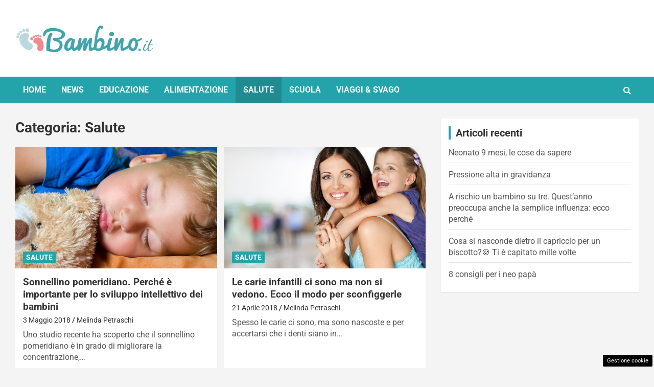

--- FILE ---
content_type: text/html; charset=UTF-8
request_url: https://www.bambino.it/salute/page/3
body_size: 15055
content:
<!doctype html>
<html lang="it-IT">
<head>
	<meta charset="UTF-8"><link rel="preload" href="https://www.bambino.it/wp-content/cache/fvm/min/0-css5395e2dbe79e7b8cfa08c1315ad88c74131fdd06daca9d3c59a3e55177e07.css" as="style" media="all" />
<link rel="preload" href="https://www.bambino.it/wp-content/cache/fvm/min/0-css38d34a5eb29b92b0deadb233ae5209262c0061fe3dda67f7f61038cd4c40c.css" as="style" media="all" />
<link rel="preload" href="https://www.bambino.it/wp-content/cache/fvm/min/0-css85d60e78f522799abbd6f930c0bd92a71739d74aecd4c37c20bb77f5fda20.css" as="style" media="all" />
<link rel="preload" href="https://www.bambino.it/wp-content/cache/fvm/min/0-css90de4995bf5b0fe15bb8c3faa73c1e6c7d50363cf11053c7131cf8137bd2c.css" as="style" media="all" />
<link rel="preload" href="https://www.bambino.it/wp-content/cache/fvm/min/0-css6146d9d552abf07699a7f53da29c4ee31781ff38779e3368f087bf436f4ff.css" as="style" media="all" />
<link rel="preload" href="https://www.bambino.it/wp-content/cache/fvm/min/0-css44c4338a899a2b8bbb3b62f2736120b2e1d50c3d8b8a8c94ed1cc68dbb670.css" as="style" media="all" />
<link rel="preload" href="https://www.bambino.it/wp-content/cache/fvm/min/0-css76d2fb1c99fb34cf592cf5778115a69f697a2ffcabcfa0b06dfffef250b2f.css" as="style" media="all" />
<link rel="preload" href="https://www.bambino.it/wp-content/cache/fvm/min/0-js7e50badfde149e855709c94e1601a6e5a4e0cbd43001f9d7d4ab62bff2f05d.js" as="script" />
<link rel="preload" href="https://www.bambino.it/wp-content/cache/fvm/min/0-jsbfc8afdd8aa4352ad223779d98caec18e176bad5ae453a904bce14fa762669.js" as="script" /><script data-cfasync="false">if(navigator.userAgent.match(/MSIE|Internet Explorer/i)||navigator.userAgent.match(/Trident\/7\..*?rv:11/i)){var href=document.location.href;if(!href.match(/[?&]iebrowser/)){if(href.indexOf("?")==-1){if(href.indexOf("#")==-1){document.location.href=href+"?iebrowser=1"}else{document.location.href=href.replace("#","?iebrowser=1#")}}else{if(href.indexOf("#")==-1){document.location.href=href+"&iebrowser=1"}else{document.location.href=href.replace("#","&iebrowser=1#")}}}}</script>
<script data-cfasync="false">class FVMLoader{constructor(e){this.triggerEvents=e,this.eventOptions={passive:!0},this.userEventListener=this.triggerListener.bind(this),this.delayedScripts={normal:[],async:[],defer:[]},this.allJQueries=[]}_addUserInteractionListener(e){this.triggerEvents.forEach(t=>window.addEventListener(t,e.userEventListener,e.eventOptions))}_removeUserInteractionListener(e){this.triggerEvents.forEach(t=>window.removeEventListener(t,e.userEventListener,e.eventOptions))}triggerListener(){this._removeUserInteractionListener(this),"loading"===document.readyState?document.addEventListener("DOMContentLoaded",this._loadEverythingNow.bind(this)):this._loadEverythingNow()}async _loadEverythingNow(){this._runAllDelayedCSS(),this._delayEventListeners(),this._delayJQueryReady(this),this._handleDocumentWrite(),this._registerAllDelayedScripts(),await this._loadScriptsFromList(this.delayedScripts.normal),await this._loadScriptsFromList(this.delayedScripts.defer),await this._loadScriptsFromList(this.delayedScripts.async),await this._triggerDOMContentLoaded(),await this._triggerWindowLoad(),window.dispatchEvent(new Event("wpr-allScriptsLoaded"))}_registerAllDelayedScripts(){document.querySelectorAll("script[type=fvmdelay]").forEach(e=>{e.hasAttribute("src")?e.hasAttribute("async")&&!1!==e.async?this.delayedScripts.async.push(e):e.hasAttribute("defer")&&!1!==e.defer||"module"===e.getAttribute("data-type")?this.delayedScripts.defer.push(e):this.delayedScripts.normal.push(e):this.delayedScripts.normal.push(e)})}_runAllDelayedCSS(){document.querySelectorAll("link[rel=fvmdelay]").forEach(e=>{e.setAttribute("rel","stylesheet")})}async _transformScript(e){return await this._requestAnimFrame(),new Promise(t=>{const n=document.createElement("script");let r;[...e.attributes].forEach(e=>{let t=e.nodeName;"type"!==t&&("data-type"===t&&(t="type",r=e.nodeValue),n.setAttribute(t,e.nodeValue))}),e.hasAttribute("src")?(n.addEventListener("load",t),n.addEventListener("error",t)):(n.text=e.text,t()),e.parentNode.replaceChild(n,e)})}async _loadScriptsFromList(e){const t=e.shift();return t?(await this._transformScript(t),this._loadScriptsFromList(e)):Promise.resolve()}_delayEventListeners(){let e={};function t(t,n){!function(t){function n(n){return e[t].eventsToRewrite.indexOf(n)>=0?"wpr-"+n:n}e[t]||(e[t]={originalFunctions:{add:t.addEventListener,remove:t.removeEventListener},eventsToRewrite:[]},t.addEventListener=function(){arguments[0]=n(arguments[0]),e[t].originalFunctions.add.apply(t,arguments)},t.removeEventListener=function(){arguments[0]=n(arguments[0]),e[t].originalFunctions.remove.apply(t,arguments)})}(t),e[t].eventsToRewrite.push(n)}function n(e,t){let n=e[t];Object.defineProperty(e,t,{get:()=>n||function(){},set(r){e["wpr"+t]=n=r}})}t(document,"DOMContentLoaded"),t(window,"DOMContentLoaded"),t(window,"load"),t(window,"pageshow"),t(document,"readystatechange"),n(document,"onreadystatechange"),n(window,"onload"),n(window,"onpageshow")}_delayJQueryReady(e){let t=window.jQuery;Object.defineProperty(window,"jQuery",{get:()=>t,set(n){if(n&&n.fn&&!e.allJQueries.includes(n)){n.fn.ready=n.fn.init.prototype.ready=function(t){e.domReadyFired?t.bind(document)(n):document.addEventListener("DOMContentLoaded2",()=>t.bind(document)(n))};const t=n.fn.on;n.fn.on=n.fn.init.prototype.on=function(){if(this[0]===window){function e(e){return e.split(" ").map(e=>"load"===e||0===e.indexOf("load.")?"wpr-jquery-load":e).join(" ")}"string"==typeof arguments[0]||arguments[0]instanceof String?arguments[0]=e(arguments[0]):"object"==typeof arguments[0]&&Object.keys(arguments[0]).forEach(t=>{delete Object.assign(arguments[0],{[e(t)]:arguments[0][t]})[t]})}return t.apply(this,arguments),this},e.allJQueries.push(n)}t=n}})}async _triggerDOMContentLoaded(){this.domReadyFired=!0,await this._requestAnimFrame(),document.dispatchEvent(new Event("DOMContentLoaded2")),await this._requestAnimFrame(),window.dispatchEvent(new Event("DOMContentLoaded2")),await this._requestAnimFrame(),document.dispatchEvent(new Event("wpr-readystatechange")),await this._requestAnimFrame(),document.wpronreadystatechange&&document.wpronreadystatechange()}async _triggerWindowLoad(){await this._requestAnimFrame(),window.dispatchEvent(new Event("wpr-load")),await this._requestAnimFrame(),window.wpronload&&window.wpronload(),await this._requestAnimFrame(),this.allJQueries.forEach(e=>e(window).trigger("wpr-jquery-load")),window.dispatchEvent(new Event("wpr-pageshow")),await this._requestAnimFrame(),window.wpronpageshow&&window.wpronpageshow()}_handleDocumentWrite(){const e=new Map;document.write=document.writeln=function(t){const n=document.currentScript,r=document.createRange(),i=n.parentElement;let a=e.get(n);void 0===a&&(a=n.nextSibling,e.set(n,a));const s=document.createDocumentFragment();r.setStart(s,0),s.appendChild(r.createContextualFragment(t)),i.insertBefore(s,a)}}async _requestAnimFrame(){return new Promise(e=>requestAnimationFrame(e))}static run(){const e=new FVMLoader(["keydown","mousemove","touchmove","touchstart","touchend","wheel"]);e._addUserInteractionListener(e)}}FVMLoader.run();</script><meta name="viewport" content="width=device-width, initial-scale=1, shrink-to-fit=no"><meta name='robots' content='index, follow, max-image-preview:large, max-snippet:-1, max-video-preview:-1' /><title>Salute Archivi - Pagina 3 di 7 - Bambino.it</title><link rel="canonical" href="https://www.bambino.it/salute/page/3" /><meta property="og:locale" content="it_IT" /><meta property="og:type" content="article" /><meta property="og:title" content="Salute Archivi - Pagina 3 di 7 - Bambino.it" /><meta property="og:url" content="https://www.bambino.it/salute" /><meta property="og:site_name" content="Bambino.it" /><meta name="twitter:card" content="summary_large_image" /><script type="application/ld+json" class="yoast-schema-graph">{"@context":"https://schema.org","@graph":[{"@type":"CollectionPage","@id":"https://www.bambino.it/salute","url":"https://www.bambino.it/salute/page/3","name":"Salute Archivi - Pagina 3 di 7 - Bambino.it","isPartOf":{"@id":"https://www.bambino.it/#website"},"primaryImageOfPage":{"@id":"https://www.bambino.it/salute/page/3#primaryimage"},"image":{"@id":"https://www.bambino.it/salute/page/3#primaryimage"},"thumbnailUrl":"https://www.bambino.it/wp-content/uploads/2018/05/sonnellino-pomeridiano.jpg","breadcrumb":{"@id":"https://www.bambino.it/salute/page/3#breadcrumb"},"inLanguage":"it-IT"},{"@type":"ImageObject","inLanguage":"it-IT","@id":"https://www.bambino.it/salute/page/3#primaryimage","url":"https://www.bambino.it/wp-content/uploads/2018/05/sonnellino-pomeridiano.jpg","contentUrl":"https://www.bambino.it/wp-content/uploads/2018/05/sonnellino-pomeridiano.jpg","width":1230,"height":630,"caption":"sonnellino pomeridiano"},{"@type":"BreadcrumbList","@id":"https://www.bambino.it/salute/page/3#breadcrumb","itemListElement":[{"@type":"ListItem","position":1,"name":"Home","item":"https://www.bambino.it/"},{"@type":"ListItem","position":2,"name":"Salute"}]},{"@type":"WebSite","@id":"https://www.bambino.it/#website","url":"https://www.bambino.it/","name":"Bambino.it","description":"","publisher":{"@id":"https://www.bambino.it/#organization"},"potentialAction":[{"@type":"SearchAction","target":{"@type":"EntryPoint","urlTemplate":"https://www.bambino.it/?s={search_term_string}"},"query-input":{"@type":"PropertyValueSpecification","valueRequired":true,"valueName":"search_term_string"}}],"inLanguage":"it-IT"},{"@type":"Organization","@id":"https://www.bambino.it/#organization","name":"Bambino.it","url":"https://www.bambino.it/","logo":{"@type":"ImageObject","inLanguage":"it-IT","@id":"https://www.bambino.it/#/schema/logo/image/","url":"https://www.bambino.it/wp-content/uploads/2017/04/bambino_it-1.png","contentUrl":"https://www.bambino.it/wp-content/uploads/2017/04/bambino_it-1.png","width":272,"height":90,"caption":"Bambino.it"},"image":{"@id":"https://www.bambino.it/#/schema/logo/image/"}}]}</script><link rel="alternate" type="application/rss+xml" title="Bambino.it &raquo; Feed" href="https://www.bambino.it/feed" /><link rel="alternate" type="application/rss+xml" title="Bambino.it &raquo; Feed dei commenti" href="https://www.bambino.it/comments/feed" /><link rel="alternate" type="application/rss+xml" title="Bambino.it &raquo; Salute Feed della categoria" href="https://www.bambino.it/salute/feed" /><meta name="google-site-verification" content="oRE29lNPRTN9Xc-E1mKW4_jj7BjpMu40V_rNj2VOHhw" />
	
	<link rel="profile" href="https://gmpg.org/xfn/11">

	
	<style media="all">img:is([sizes="auto" i],[sizes^="auto," i]){contain-intrinsic-size:3000px 1500px}</style>
	
	
	
	
	<link rel="prev" href="https://www.bambino.it/salute/page/2" />
	<link rel="next" href="https://www.bambino.it/salute/page/4" />
	
	
	
	
	
	
	
	







<link rel='stylesheet' id='wp-block-library-css' href='https://www.bambino.it/wp-content/cache/fvm/min/0-css5395e2dbe79e7b8cfa08c1315ad88c74131fdd06daca9d3c59a3e55177e07.css' type='text/css' media='all' />
<style id='classic-theme-styles-inline-css' type='text/css' media="all">/*! This file is auto-generated */
.wp-block-button__link{color:#fff;background-color:#32373c;border-radius:9999px;box-shadow:none;text-decoration:none;padding:calc(.667em + 2px) calc(1.333em + 2px);font-size:1.125em}.wp-block-file__button{background:#32373c;color:#fff;text-decoration:none}</style>
<style id='global-styles-inline-css' type='text/css' media="all">:root{--wp--preset--aspect-ratio--square:1;--wp--preset--aspect-ratio--4-3:4/3;--wp--preset--aspect-ratio--3-4:3/4;--wp--preset--aspect-ratio--3-2:3/2;--wp--preset--aspect-ratio--2-3:2/3;--wp--preset--aspect-ratio--16-9:16/9;--wp--preset--aspect-ratio--9-16:9/16;--wp--preset--color--black:#000000;--wp--preset--color--cyan-bluish-gray:#abb8c3;--wp--preset--color--white:#ffffff;--wp--preset--color--pale-pink:#f78da7;--wp--preset--color--vivid-red:#cf2e2e;--wp--preset--color--luminous-vivid-orange:#ff6900;--wp--preset--color--luminous-vivid-amber:#fcb900;--wp--preset--color--light-green-cyan:#7bdcb5;--wp--preset--color--vivid-green-cyan:#00d084;--wp--preset--color--pale-cyan-blue:#8ed1fc;--wp--preset--color--vivid-cyan-blue:#0693e3;--wp--preset--color--vivid-purple:#9b51e0;--wp--preset--gradient--vivid-cyan-blue-to-vivid-purple:linear-gradient(135deg,rgba(6,147,227,1) 0%,rgb(155,81,224) 100%);--wp--preset--gradient--light-green-cyan-to-vivid-green-cyan:linear-gradient(135deg,rgb(122,220,180) 0%,rgb(0,208,130) 100%);--wp--preset--gradient--luminous-vivid-amber-to-luminous-vivid-orange:linear-gradient(135deg,rgba(252,185,0,1) 0%,rgba(255,105,0,1) 100%);--wp--preset--gradient--luminous-vivid-orange-to-vivid-red:linear-gradient(135deg,rgba(255,105,0,1) 0%,rgb(207,46,46) 100%);--wp--preset--gradient--very-light-gray-to-cyan-bluish-gray:linear-gradient(135deg,rgb(238,238,238) 0%,rgb(169,184,195) 100%);--wp--preset--gradient--cool-to-warm-spectrum:linear-gradient(135deg,rgb(74,234,220) 0%,rgb(151,120,209) 20%,rgb(207,42,186) 40%,rgb(238,44,130) 60%,rgb(251,105,98) 80%,rgb(254,248,76) 100%);--wp--preset--gradient--blush-light-purple:linear-gradient(135deg,rgb(255,206,236) 0%,rgb(152,150,240) 100%);--wp--preset--gradient--blush-bordeaux:linear-gradient(135deg,rgb(254,205,165) 0%,rgb(254,45,45) 50%,rgb(107,0,62) 100%);--wp--preset--gradient--luminous-dusk:linear-gradient(135deg,rgb(255,203,112) 0%,rgb(199,81,192) 50%,rgb(65,88,208) 100%);--wp--preset--gradient--pale-ocean:linear-gradient(135deg,rgb(255,245,203) 0%,rgb(182,227,212) 50%,rgb(51,167,181) 100%);--wp--preset--gradient--electric-grass:linear-gradient(135deg,rgb(202,248,128) 0%,rgb(113,206,126) 100%);--wp--preset--gradient--midnight:linear-gradient(135deg,rgb(2,3,129) 0%,rgb(40,116,252) 100%);--wp--preset--font-size--small:13px;--wp--preset--font-size--medium:20px;--wp--preset--font-size--large:36px;--wp--preset--font-size--x-large:42px;--wp--preset--spacing--20:0.44rem;--wp--preset--spacing--30:0.67rem;--wp--preset--spacing--40:1rem;--wp--preset--spacing--50:1.5rem;--wp--preset--spacing--60:2.25rem;--wp--preset--spacing--70:3.38rem;--wp--preset--spacing--80:5.06rem;--wp--preset--shadow--natural:6px 6px 9px rgba(0, 0, 0, 0.2);--wp--preset--shadow--deep:12px 12px 50px rgba(0, 0, 0, 0.4);--wp--preset--shadow--sharp:6px 6px 0px rgba(0, 0, 0, 0.2);--wp--preset--shadow--outlined:6px 6px 0px -3px rgba(255, 255, 255, 1), 6px 6px rgba(0, 0, 0, 1);--wp--preset--shadow--crisp:6px 6px 0px rgba(0, 0, 0, 1)}:where(.is-layout-flex){gap:.5em}:where(.is-layout-grid){gap:.5em}body .is-layout-flex{display:flex}.is-layout-flex{flex-wrap:wrap;align-items:center}.is-layout-flex>:is(*,div){margin:0}body .is-layout-grid{display:grid}.is-layout-grid>:is(*,div){margin:0}:where(.wp-block-columns.is-layout-flex){gap:2em}:where(.wp-block-columns.is-layout-grid){gap:2em}:where(.wp-block-post-template.is-layout-flex){gap:1.25em}:where(.wp-block-post-template.is-layout-grid){gap:1.25em}.has-black-color{color:var(--wp--preset--color--black)!important}.has-cyan-bluish-gray-color{color:var(--wp--preset--color--cyan-bluish-gray)!important}.has-white-color{color:var(--wp--preset--color--white)!important}.has-pale-pink-color{color:var(--wp--preset--color--pale-pink)!important}.has-vivid-red-color{color:var(--wp--preset--color--vivid-red)!important}.has-luminous-vivid-orange-color{color:var(--wp--preset--color--luminous-vivid-orange)!important}.has-luminous-vivid-amber-color{color:var(--wp--preset--color--luminous-vivid-amber)!important}.has-light-green-cyan-color{color:var(--wp--preset--color--light-green-cyan)!important}.has-vivid-green-cyan-color{color:var(--wp--preset--color--vivid-green-cyan)!important}.has-pale-cyan-blue-color{color:var(--wp--preset--color--pale-cyan-blue)!important}.has-vivid-cyan-blue-color{color:var(--wp--preset--color--vivid-cyan-blue)!important}.has-vivid-purple-color{color:var(--wp--preset--color--vivid-purple)!important}.has-black-background-color{background-color:var(--wp--preset--color--black)!important}.has-cyan-bluish-gray-background-color{background-color:var(--wp--preset--color--cyan-bluish-gray)!important}.has-white-background-color{background-color:var(--wp--preset--color--white)!important}.has-pale-pink-background-color{background-color:var(--wp--preset--color--pale-pink)!important}.has-vivid-red-background-color{background-color:var(--wp--preset--color--vivid-red)!important}.has-luminous-vivid-orange-background-color{background-color:var(--wp--preset--color--luminous-vivid-orange)!important}.has-luminous-vivid-amber-background-color{background-color:var(--wp--preset--color--luminous-vivid-amber)!important}.has-light-green-cyan-background-color{background-color:var(--wp--preset--color--light-green-cyan)!important}.has-vivid-green-cyan-background-color{background-color:var(--wp--preset--color--vivid-green-cyan)!important}.has-pale-cyan-blue-background-color{background-color:var(--wp--preset--color--pale-cyan-blue)!important}.has-vivid-cyan-blue-background-color{background-color:var(--wp--preset--color--vivid-cyan-blue)!important}.has-vivid-purple-background-color{background-color:var(--wp--preset--color--vivid-purple)!important}.has-black-border-color{border-color:var(--wp--preset--color--black)!important}.has-cyan-bluish-gray-border-color{border-color:var(--wp--preset--color--cyan-bluish-gray)!important}.has-white-border-color{border-color:var(--wp--preset--color--white)!important}.has-pale-pink-border-color{border-color:var(--wp--preset--color--pale-pink)!important}.has-vivid-red-border-color{border-color:var(--wp--preset--color--vivid-red)!important}.has-luminous-vivid-orange-border-color{border-color:var(--wp--preset--color--luminous-vivid-orange)!important}.has-luminous-vivid-amber-border-color{border-color:var(--wp--preset--color--luminous-vivid-amber)!important}.has-light-green-cyan-border-color{border-color:var(--wp--preset--color--light-green-cyan)!important}.has-vivid-green-cyan-border-color{border-color:var(--wp--preset--color--vivid-green-cyan)!important}.has-pale-cyan-blue-border-color{border-color:var(--wp--preset--color--pale-cyan-blue)!important}.has-vivid-cyan-blue-border-color{border-color:var(--wp--preset--color--vivid-cyan-blue)!important}.has-vivid-purple-border-color{border-color:var(--wp--preset--color--vivid-purple)!important}.has-vivid-cyan-blue-to-vivid-purple-gradient-background{background:var(--wp--preset--gradient--vivid-cyan-blue-to-vivid-purple)!important}.has-light-green-cyan-to-vivid-green-cyan-gradient-background{background:var(--wp--preset--gradient--light-green-cyan-to-vivid-green-cyan)!important}.has-luminous-vivid-amber-to-luminous-vivid-orange-gradient-background{background:var(--wp--preset--gradient--luminous-vivid-amber-to-luminous-vivid-orange)!important}.has-luminous-vivid-orange-to-vivid-red-gradient-background{background:var(--wp--preset--gradient--luminous-vivid-orange-to-vivid-red)!important}.has-very-light-gray-to-cyan-bluish-gray-gradient-background{background:var(--wp--preset--gradient--very-light-gray-to-cyan-bluish-gray)!important}.has-cool-to-warm-spectrum-gradient-background{background:var(--wp--preset--gradient--cool-to-warm-spectrum)!important}.has-blush-light-purple-gradient-background{background:var(--wp--preset--gradient--blush-light-purple)!important}.has-blush-bordeaux-gradient-background{background:var(--wp--preset--gradient--blush-bordeaux)!important}.has-luminous-dusk-gradient-background{background:var(--wp--preset--gradient--luminous-dusk)!important}.has-pale-ocean-gradient-background{background:var(--wp--preset--gradient--pale-ocean)!important}.has-electric-grass-gradient-background{background:var(--wp--preset--gradient--electric-grass)!important}.has-midnight-gradient-background{background:var(--wp--preset--gradient--midnight)!important}.has-small-font-size{font-size:var(--wp--preset--font-size--small)!important}.has-medium-font-size{font-size:var(--wp--preset--font-size--medium)!important}.has-large-font-size{font-size:var(--wp--preset--font-size--large)!important}.has-x-large-font-size{font-size:var(--wp--preset--font-size--x-large)!important}:where(.wp-block-post-template.is-layout-flex){gap:1.25em}:where(.wp-block-post-template.is-layout-grid){gap:1.25em}:where(.wp-block-columns.is-layout-flex){gap:2em}:where(.wp-block-columns.is-layout-grid){gap:2em}:root :where(.wp-block-pullquote){font-size:1.5em;line-height:1.6}</style>
<link rel='stylesheet' id='adser-css' href='https://www.bambino.it/wp-content/cache/fvm/min/0-css38d34a5eb29b92b0deadb233ae5209262c0061fe3dda67f7f61038cd4c40c.css' type='text/css' media='all' />
<link rel='stylesheet' id='bootstrap-style-css' href='https://www.bambino.it/wp-content/cache/fvm/min/0-css85d60e78f522799abbd6f930c0bd92a71739d74aecd4c37c20bb77f5fda20.css' type='text/css' media='all' />
<link rel='stylesheet' id='font-awesome-style-css' href='https://www.bambino.it/wp-content/cache/fvm/min/0-css90de4995bf5b0fe15bb8c3faa73c1e6c7d50363cf11053c7131cf8137bd2c.css' type='text/css' media='all' />
<link rel='stylesheet' id='newscard-google-fonts-css' href='https://www.bambino.it/wp-content/cache/fvm/min/0-css6146d9d552abf07699a7f53da29c4ee31781ff38779e3368f087bf436f4ff.css' type='text/css' media='all' />
<link rel='stylesheet' id='owl-carousel-css' href='https://www.bambino.it/wp-content/cache/fvm/min/0-css44c4338a899a2b8bbb3b62f2736120b2e1d50c3d8b8a8c94ed1cc68dbb670.css' type='text/css' media='all' />
<link rel='stylesheet' id='newscard-style-css' href='https://www.bambino.it/wp-content/cache/fvm/min/0-css76d2fb1c99fb34cf592cf5778115a69f697a2ffcabcfa0b06dfffef250b2f.css' type='text/css' media='all' />
<script src="https://www.bambino.it/wp-content/cache/fvm/min/0-js7e50badfde149e855709c94e1601a6e5a4e0cbd43001f9d7d4ab62bff2f05d.js" id="jquery-core-js"></script>
<script src="https://www.bambino.it/wp-content/cache/fvm/min/0-jsbfc8afdd8aa4352ad223779d98caec18e176bad5ae453a904bce14fa762669.js" id="jquery-migrate-js"></script>



<script>var adser = {"pagetype":"category","hot":false,"cmp":"clickio","cmp_params":"\/\/clickiocmp.com\/t\/consent_233133.js"}</script>



<script defer src="https://www.googletagmanager.com/gtag/js?id=G-M2XV462TW8" type="fvmdelay"></script>
<script type="fvmdelay">
window.dataLayer=window.dataLayer||[];function gtag(){dataLayer.push(arguments)}
gtag('js',new Date());gtag('config','G-M2XV462TW8')
</script>


	<style type="text/css" media="all">@media (min-width:768px){body,input,textarea,select,blockquote footer,.blockquote-footer,blockquote cite,.form-control,input,textarea,select,.site-description,.search-block .form-control,.wp-block-image,.wp-block-image figcaption,#bbpress-forums,#bbpress-forums button,#bbpress-forums ul.bbp-lead-topic,#bbpress-forums ul.bbp-topics,#bbpress-forums ul.bbp-forums,#bbpress-forums ul.bbp-replies,#bbpress-forums ul.bbp-search-results,div.bbp-search-form input,div.bbp-search-form button,div.bbp-breadcrumb,div.bbp-topic-tags,.wp-block-quote cite,.wp-block-pullquote.alignleft blockquote cite,.wp-block-pullquote.alignright blockquote cite,.wp-block-search .wp-block-search__button{font-size:16px}th{font-size:calc(16px + 3px)}.site-footer .widget-area .newscard-widget-recent-posts .post-boxed .entry-title{font-size:calc(16px + 1px)}.has-small-font-size,.wp-block-latest-posts__post-date{font-size:calc(16px - 2px)}blockquote.wp-block-quote,.wp-block-quote.is-style-large cite,.wp-block-pullquote blockquote cite,.wp-block-button__link,.wp-block-pullquote.alignleft p,.wp-block-pullquote.alignright p,.wp-block-pullquote.alignleft.is-style-solid-color p,.wp-block-pullquote.alignright.is-style-solid-color p{font-size:calc(16px + 2px)}.has-medium-font-size,.wp-block-quote.is-large p,.wp-block-quote.is-style-large p,.wp-block-pullquote p,.wp-block-pullquote.is-style-solid-color blockquote p{font-size:calc(16px + 4px)}.has-large-font-size{font-size:calc(16px + 11px)}.has-huge-font-size{font-size:calc(16px + 21px)}.main-navigation a{font-size:16px}.main-navigation ul li.menu-item-has-children>a:after,.main-navigation ul li.page_item_has_children>a:after{font-size:calc(16px + 3px)}.entry-meta,.entry-meta a{font-size:16px}.post-col .entry-meta .cat-links a,.post-boxed .entry-meta .cat-links a,.post-block .entry-meta .cat-links a{font-size:calc(16px - 2px)}}::selection{background-color:#23a4aa;color:#fff}::-moz-selection{background-color:#23a4aa;color:#fff}a,a:hover,a:focus,a:active,.site-title a:hover,.site-title a:focus,.site-title a:active,.top-stories-bar .top-stories-lists .marquee a:hover,.entry-title a:hover,.entry-title a:focus,.entry-title a:active,.post-boxed .entry-title a:hover,.site-footer .widget-area .post-boxed .entry-title a:hover,.entry-meta a:hover,.entry-meta a:focus,.post-boxed .entry-meta a:hover,.site-footer .widget-area .post-boxed .entry-meta a:hover,.entry-meta .tag-links a,.nav-links a:hover,.widget ul li a:hover,.comment-metadata a.comment-edit-link,.widget_tag_cloud a:hover,.widget_categories .current-cat a,.widget_nav_menu ul li.current_page_item>a,.widget_nav_menu ul li.current_page_ancestor>a,.widget_nav_menu ul li.current-menu-item>a,.widget_nav_menu ul li.current-menu-ancestor>a,.widget_pages ul li.current_page_item>a,.widget_pages ul li.current_page_ancestor>a,.woocommerce.widget_product_categories ul.product-categories .cat-parent>a,.woocommerce.widget_product_categories ul.product-categories .current-cat a,.woocommerce .star-rating,.woocommerce .star-rating:before{color:#23a4aa}.navigation-bar{background-color:#23a4aa}.main-navigation .dropdown-menu a:hover,.main-navigation .dropdown-menu a.current-menu-item,.main-navigation li ul li:hover>a,.main-navigation li ul li.current-menu-item>a,.main-navigation li ul li.current-menu-ancestor>a,.main-navigation ul li li.current_page_item>a,.main-navigation li ul li.current_page_ancestor>a{color:#23a4aa}@media (max-width:991px){.main-navigation ul li.current_page_item>a,.main-navigation ul li.current_page_ancestor>a,.main-navigation ul li.current-menu-item>a,.main-navigation ul li.current-menu-ancestor>a,.main-navigation ul li a:hover,.main-navigation ul li a:focus,.main-navigation ul li.show>a,.main-navigation ul li:hover>a,.main-navigation .dropdown-menu a:hover,.main-navigation .dropdown-menu a.current-menu-item,.main-navigation li ul li:hover>a,.main-navigation li ul li.current-menu-item>a,.main-navigation li ul li.current-menu-ancestor>a,.main-navigation ul li li.current_page_item>a,.main-navigation li ul li.current_page_ancestor>a{color:#23a4aa}}.btn-theme,.btn-outline-theme:hover,.btn-outline-info:not(:disabled):not(.disabled).active,.btn-outline-info:not(:disabled):not(.disabled):active,.show>.btn-outline-info.dropdown-toggle,input[type="reset"],input[type="button"],input[type="submit"],button[type="submit"],.back-to-top a,#bbpress-forums button,div.bbp-submit-wrapper button,.bbp_widget_login .button,.navigation.pagination .current,.navigation.pagination a:hover,.page-links span,.page-links a:hover span,.woocommerce #respond input#submit,.woocommerce a.button,.woocommerce button.button,.woocommerce input.button,.woocommerce #respond input#submit.alt,.woocommerce a.button.alt,.woocommerce button.button.alt,.woocommerce input.button.alt,.woocommerce-cart .wc-proceed-to-checkout a.checkout-button,.woocommerce input.button:disabled,.woocommerce input.button:disabled[disabled],.woocommerce input.button:disabled:hover,.woocommerce input.button:disabled[disabled]:hover,.woocommerce button.button:disabled,.woocommerce button.button:disabled[disabled],.woocommerce button.button.alt.disabled,.woocommerce button.button.alt.disabled:hover,.woocommerce span.onsale,.woocommerce .widget_price_filter .ui-slider .ui-slider-range,.woocommerce .widget_price_filter .ui-slider .ui-slider-handle{background-color:#23a4aa}.btn-outline-theme{border-color:#23a4aa}.btn-outline-theme,.navigation.post-navigation .nav-links a:hover{color:#23a4aa}.theme-color,.format-quote blockquote:before{color:#23a4aa}.theme-bg-color,.post.sticky .entry-header:before{background-color:#23a4aa}.stories-title,.widget-title{border-color:#23a4aa}.entry-meta .cat-links a.cat-links-159,.entry-meta .cat-links a.cat-links-159:hover,.post-boxed .entry-meta .cat-links a.cat-links-159,.post-boxed .entry-meta .cat-links a.cat-links-159:hover,.site-footer .widget-area .post-boxed .entry-meta .cat-links a.cat-links-159,.site-footer .widget-area .post-boxed .entry-meta .cat-links a.cat-links-159:hover{color:#23a4aa}.post-img-wrap .entry-meta .cat-links a.cat-links-159,.post-img-wrap .entry-meta .cat-links a.cat-links-159:hover,.post-boxed .post-img-wrap .entry-meta .cat-links a.cat-links-159,.post-boxed .post-img-wrap .entry-meta .cat-links a.cat-links-159:hover,.post-block .post-img-wrap+.entry-header .entry-meta .cat-links a.cat-links-159,.post-block .post-img-wrap+.entry-header .entry-meta .cat-links a.cat-links-159:hover,.site-footer .widget-area .post-boxed .post-img-wrap .entry-meta .cat-links a.cat-links-159,.site-footer .widget-area .post-boxed .post-img-wrap .entry-meta .cat-links a.cat-links-159:hover,.site-footer .widget-area .post-block .post-img-wrap+.entry-header .entry-meta .cat-links a.cat-links-159,.site-footer .widget-area .post-block .post-img-wrap+.entry-header .entry-meta .cat-links a.cat-links-159:hover{background-color:#23a4aa;color:#fff}.entry-meta .cat-links a.cat-links-158,.entry-meta .cat-links a.cat-links-158:hover,.post-boxed .entry-meta .cat-links a.cat-links-158,.post-boxed .entry-meta .cat-links a.cat-links-158:hover,.site-footer .widget-area .post-boxed .entry-meta .cat-links a.cat-links-158,.site-footer .widget-area .post-boxed .entry-meta .cat-links a.cat-links-158:hover{color:#23a4aa}.post-img-wrap .entry-meta .cat-links a.cat-links-158,.post-img-wrap .entry-meta .cat-links a.cat-links-158:hover,.post-boxed .post-img-wrap .entry-meta .cat-links a.cat-links-158,.post-boxed .post-img-wrap .entry-meta .cat-links a.cat-links-158:hover,.post-block .post-img-wrap+.entry-header .entry-meta .cat-links a.cat-links-158,.post-block .post-img-wrap+.entry-header .entry-meta .cat-links a.cat-links-158:hover,.site-footer .widget-area .post-boxed .post-img-wrap .entry-meta .cat-links a.cat-links-158,.site-footer .widget-area .post-boxed .post-img-wrap .entry-meta .cat-links a.cat-links-158:hover,.site-footer .widget-area .post-block .post-img-wrap+.entry-header .entry-meta .cat-links a.cat-links-158,.site-footer .widget-area .post-block .post-img-wrap+.entry-header .entry-meta .cat-links a.cat-links-158:hover{background-color:#23a4aa;color:#fff}.entry-meta .cat-links a.cat-links-524,.entry-meta .cat-links a.cat-links-524:hover,.post-boxed .entry-meta .cat-links a.cat-links-524,.post-boxed .entry-meta .cat-links a.cat-links-524:hover,.site-footer .widget-area .post-boxed .entry-meta .cat-links a.cat-links-524,.site-footer .widget-area .post-boxed .entry-meta .cat-links a.cat-links-524:hover{color:#23a4aa}.post-img-wrap .entry-meta .cat-links a.cat-links-524,.post-img-wrap .entry-meta .cat-links a.cat-links-524:hover,.post-boxed .post-img-wrap .entry-meta .cat-links a.cat-links-524,.post-boxed .post-img-wrap .entry-meta .cat-links a.cat-links-524:hover,.post-block .post-img-wrap+.entry-header .entry-meta .cat-links a.cat-links-524,.post-block .post-img-wrap+.entry-header .entry-meta .cat-links a.cat-links-524:hover,.site-footer .widget-area .post-boxed .post-img-wrap .entry-meta .cat-links a.cat-links-524,.site-footer .widget-area .post-boxed .post-img-wrap .entry-meta .cat-links a.cat-links-524:hover,.site-footer .widget-area .post-block .post-img-wrap+.entry-header .entry-meta .cat-links a.cat-links-524,.site-footer .widget-area .post-block .post-img-wrap+.entry-header .entry-meta .cat-links a.cat-links-524:hover{background-color:#23a4aa;color:#fff}.entry-meta .cat-links a.cat-links-1,.entry-meta .cat-links a.cat-links-1:hover,.post-boxed .entry-meta .cat-links a.cat-links-1,.post-boxed .entry-meta .cat-links a.cat-links-1:hover,.site-footer .widget-area .post-boxed .entry-meta .cat-links a.cat-links-1,.site-footer .widget-area .post-boxed .entry-meta .cat-links a.cat-links-1:hover{color:#23a4aa}.post-img-wrap .entry-meta .cat-links a.cat-links-1,.post-img-wrap .entry-meta .cat-links a.cat-links-1:hover,.post-boxed .post-img-wrap .entry-meta .cat-links a.cat-links-1,.post-boxed .post-img-wrap .entry-meta .cat-links a.cat-links-1:hover,.post-block .post-img-wrap+.entry-header .entry-meta .cat-links a.cat-links-1,.post-block .post-img-wrap+.entry-header .entry-meta .cat-links a.cat-links-1:hover,.site-footer .widget-area .post-boxed .post-img-wrap .entry-meta .cat-links a.cat-links-1,.site-footer .widget-area .post-boxed .post-img-wrap .entry-meta .cat-links a.cat-links-1:hover,.site-footer .widget-area .post-block .post-img-wrap+.entry-header .entry-meta .cat-links a.cat-links-1,.site-footer .widget-area .post-block .post-img-wrap+.entry-header .entry-meta .cat-links a.cat-links-1:hover{background-color:#23a4aa;color:#fff}.entry-meta .cat-links a.cat-links-451,.entry-meta .cat-links a.cat-links-451:hover,.post-boxed .entry-meta .cat-links a.cat-links-451,.post-boxed .entry-meta .cat-links a.cat-links-451:hover,.site-footer .widget-area .post-boxed .entry-meta .cat-links a.cat-links-451,.site-footer .widget-area .post-boxed .entry-meta .cat-links a.cat-links-451:hover{color:#23a4aa}.post-img-wrap .entry-meta .cat-links a.cat-links-451,.post-img-wrap .entry-meta .cat-links a.cat-links-451:hover,.post-boxed .post-img-wrap .entry-meta .cat-links a.cat-links-451,.post-boxed .post-img-wrap .entry-meta .cat-links a.cat-links-451:hover,.post-block .post-img-wrap+.entry-header .entry-meta .cat-links a.cat-links-451,.post-block .post-img-wrap+.entry-header .entry-meta .cat-links a.cat-links-451:hover,.site-footer .widget-area .post-boxed .post-img-wrap .entry-meta .cat-links a.cat-links-451,.site-footer .widget-area .post-boxed .post-img-wrap .entry-meta .cat-links a.cat-links-451:hover,.site-footer .widget-area .post-block .post-img-wrap+.entry-header .entry-meta .cat-links a.cat-links-451,.site-footer .widget-area .post-block .post-img-wrap+.entry-header .entry-meta .cat-links a.cat-links-451:hover{background-color:#23a4aa;color:#fff}.entry-meta .cat-links a.cat-links-161,.entry-meta .cat-links a.cat-links-161:hover,.post-boxed .entry-meta .cat-links a.cat-links-161,.post-boxed .entry-meta .cat-links a.cat-links-161:hover,.site-footer .widget-area .post-boxed .entry-meta .cat-links a.cat-links-161,.site-footer .widget-area .post-boxed .entry-meta .cat-links a.cat-links-161:hover{color:#23a4aa}.post-img-wrap .entry-meta .cat-links a.cat-links-161,.post-img-wrap .entry-meta .cat-links a.cat-links-161:hover,.post-boxed .post-img-wrap .entry-meta .cat-links a.cat-links-161,.post-boxed .post-img-wrap .entry-meta .cat-links a.cat-links-161:hover,.post-block .post-img-wrap+.entry-header .entry-meta .cat-links a.cat-links-161,.post-block .post-img-wrap+.entry-header .entry-meta .cat-links a.cat-links-161:hover,.site-footer .widget-area .post-boxed .post-img-wrap .entry-meta .cat-links a.cat-links-161,.site-footer .widget-area .post-boxed .post-img-wrap .entry-meta .cat-links a.cat-links-161:hover,.site-footer .widget-area .post-block .post-img-wrap+.entry-header .entry-meta .cat-links a.cat-links-161,.site-footer .widget-area .post-block .post-img-wrap+.entry-header .entry-meta .cat-links a.cat-links-161:hover{background-color:#23a4aa;color:#fff}.entry-meta .cat-links a.cat-links-162,.entry-meta .cat-links a.cat-links-162:hover,.post-boxed .entry-meta .cat-links a.cat-links-162,.post-boxed .entry-meta .cat-links a.cat-links-162:hover,.site-footer .widget-area .post-boxed .entry-meta .cat-links a.cat-links-162,.site-footer .widget-area .post-boxed .entry-meta .cat-links a.cat-links-162:hover{color:#23a4aa}.post-img-wrap .entry-meta .cat-links a.cat-links-162,.post-img-wrap .entry-meta .cat-links a.cat-links-162:hover,.post-boxed .post-img-wrap .entry-meta .cat-links a.cat-links-162,.post-boxed .post-img-wrap .entry-meta .cat-links a.cat-links-162:hover,.post-block .post-img-wrap+.entry-header .entry-meta .cat-links a.cat-links-162,.post-block .post-img-wrap+.entry-header .entry-meta .cat-links a.cat-links-162:hover,.site-footer .widget-area .post-boxed .post-img-wrap .entry-meta .cat-links a.cat-links-162,.site-footer .widget-area .post-boxed .post-img-wrap .entry-meta .cat-links a.cat-links-162:hover,.site-footer .widget-area .post-block .post-img-wrap+.entry-header .entry-meta .cat-links a.cat-links-162,.site-footer .widget-area .post-block .post-img-wrap+.entry-header .entry-meta .cat-links a.cat-links-162:hover{background-color:#23a4aa;color:#fff}.entry-meta .cat-links a.cat-links-160,.entry-meta .cat-links a.cat-links-160:hover,.post-boxed .entry-meta .cat-links a.cat-links-160,.post-boxed .entry-meta .cat-links a.cat-links-160:hover,.site-footer .widget-area .post-boxed .entry-meta .cat-links a.cat-links-160,.site-footer .widget-area .post-boxed .entry-meta .cat-links a.cat-links-160:hover{color:#23a4aa}.post-img-wrap .entry-meta .cat-links a.cat-links-160,.post-img-wrap .entry-meta .cat-links a.cat-links-160:hover,.post-boxed .post-img-wrap .entry-meta .cat-links a.cat-links-160,.post-boxed .post-img-wrap .entry-meta .cat-links a.cat-links-160:hover,.post-block .post-img-wrap+.entry-header .entry-meta .cat-links a.cat-links-160,.post-block .post-img-wrap+.entry-header .entry-meta .cat-links a.cat-links-160:hover,.site-footer .widget-area .post-boxed .post-img-wrap .entry-meta .cat-links a.cat-links-160,.site-footer .widget-area .post-boxed .post-img-wrap .entry-meta .cat-links a.cat-links-160:hover,.site-footer .widget-area .post-block .post-img-wrap+.entry-header .entry-meta .cat-links a.cat-links-160,.site-footer .widget-area .post-block .post-img-wrap+.entry-header .entry-meta .cat-links a.cat-links-160:hover{background-color:#23a4aa;color:#fff}</style>

		<style type="text/css" media="all">.site-title,.site-description{position:absolute;clip:rect(1px,1px,1px,1px)}</style>
				<style type="text/css" id="wp-custom-css" media="all">.tag-links{display:none}.post-navigation{display:none}.entry-meta,.entry-meta a{font-size:14px;color:#000}@media (max-width:600px){.site-branding img{margin:auto;display:block}.site-description{text-align:center}.entry-content p{margin-bottom:15px;font-size:1.2rem!important;line-height:2.2rem}#qc-cmp2-ui{max-width:100%!important;max-height:300px!important;border-radius:0!important;position:absolute;border:0;bottom:0!important}.qc-cmp2-summary-buttons{width:100%;display:flex;flex-direction:row!important}.qc-cmp2-summary-buttons BUTTONS{margin:0 5px}.qc-cmp2-publisher-logo-container H2{font-size:1rem}}</style>
		</head>

<body class="archive paged category category-salute category-161 wp-custom-logo paged-3 category-paged-3 theme-body group-blog hfeed">

<div id="page" class="site">
	<a class="skip-link screen-reader-text" href="#content">Skip to content</a>
	
	<header id="masthead" class="site-header">
				<nav class="navbar navbar-expand-lg d-block">
			<div class="navbar-head" >
				<div class="container">
					<div class="row navbar-head-row align-items-center">
						<div class="col-lg-4">
							<div class="site-branding navbar-brand">
								<a href="https://www.bambino.it/" class="custom-logo-link" rel="home"><img width="272" height="90" src="https://www.bambino.it/wp-content/uploads/2017/04/bambino_it-1.png" class="custom-logo" alt="Bambino.it" decoding="async" /></a>									<h2 class="site-title"><a href="https://www.bambino.it/" rel="home">Bambino.it</a></h2>
															</div>
						</div>
											</div>
				</div>
			</div>
			<div class="navigation-bar" id="sticky-navigation-bar">
				<div class="navigation-bar-top">
					<div class="container">
						<button class="navbar-toggler menu-toggle" type="button" data-toggle="collapse" data-target="#navbarCollapse" aria-controls="navbarCollapse" aria-expanded="false" aria-label="Toggle navigation"></button>
						<span class="search-toggle"></span>
					</div>
					<div class="search-bar">
						<div class="container">
							<div class="search-block off">
								<form action="https://www.bambino.it/" method="get" class="search-form">
	<label class="assistive-text"> Search </label>
	<div class="input-group">
		<input type="search" value="" placeholder="Search" class="form-control s" name="s">
		<div class="input-group-prepend">
			<button class="btn btn-theme">Search</button>
		</div>
	</div>
</form>
							</div>
						</div>
					</div>
				</div>
				<div class="navbar-main">
					<div class="container">
						<div class="collapse navbar-collapse" id="navbarCollapse">
							<div id="site-navigation" class="main-navigation nav-uppercase" role="navigation">
								<ul class="nav-menu navbar-nav d-lg-block"><li id="menu-item-10" class="menu-item menu-item-type-post_type menu-item-object-page menu-item-home menu-item-10"><a href="https://www.bambino.it/">Home</a></li>
<li id="menu-item-2051" class="menu-item menu-item-type-taxonomy menu-item-object-category menu-item-2051"><a href="https://www.bambino.it/news">News</a></li>
<li id="menu-item-475" class="menu-item menu-item-type-taxonomy menu-item-object-category menu-item-475"><a href="https://www.bambino.it/educazione">Educazione</a></li>
<li id="menu-item-474" class="menu-item menu-item-type-taxonomy menu-item-object-category menu-item-474"><a href="https://www.bambino.it/alimentazione">Alimentazione</a></li>
<li id="menu-item-476" class="menu-item menu-item-type-taxonomy menu-item-object-category current-menu-item menu-item-476"><a href="https://www.bambino.it/salute" aria-current="page">Salute</a></li>
<li id="menu-item-477" class="menu-item menu-item-type-taxonomy menu-item-object-category menu-item-477"><a href="https://www.bambino.it/scuola">Scuola</a></li>
<li id="menu-item-478" class="menu-item menu-item-type-taxonomy menu-item-object-category menu-item-478"><a href="https://www.bambino.it/viaggi-svago">Viaggi &amp; Svago</a></li>
</ul>							</div>
						</div>
						<div class="nav-search">
							<span class="search-toggle"></span>
						</div>
					</div>
				</div>
			</div>
		</nav>

		
		
			</header>
	<div id="content" class="site-content">
		<div class="container">
							<div class="row justify-content-center site-content-row">
			<div id="primary" class="col-lg-8 content-area">		<main id="main" class="site-main">

			
				<header class="page-header">
					<h1 class="page-title">Categoria: <span>Salute</span></h1>				</header>

				<div class="row gutter-parent-14 post-wrap">
						<div class="col-sm-6 col-xxl-4 post-col">
	<div class="post-1363 post type-post status-publish format-standard has-post-thumbnail hentry category-salute tag-concentrazione tag-memoria tag-salute tag-sonnellino-pomeridiano tag-sviluppo-intellettivo">

		
				<figure class="post-featured-image post-img-wrap">
					<a title="Sonnellino pomeridiano. Perché è importante per lo sviluppo intellettivo dei bambini" href="https://www.bambino.it/salute/sonnellino-pomeridiano-1363" class="post-img" style="background-image: url('https://www.bambino.it/wp-content/uploads/2018/05/sonnellino-pomeridiano.jpg');"></a>
					<div class="entry-meta category-meta">
						<div class="cat-links">
				<a class="cat-links-161" href="https://www.bambino.it/salute">Salute</a>
			</div>
					</div>
				</figure>

			
					<header class="entry-header">
				<h2 class="entry-title"><a href="https://www.bambino.it/salute/sonnellino-pomeridiano-1363" rel="bookmark">Sonnellino pomeridiano. Perché è importante per lo sviluppo intellettivo dei bambini</a></h2>
									<div class="entry-meta">
						<div class="date"><a href="https://www.bambino.it/salute/sonnellino-pomeridiano-1363" title="Sonnellino pomeridiano. Perché è importante per lo sviluppo intellettivo dei bambini">3 Maggio 2018</a> </div> <div class="by-author vcard author"><a href="https://www.bambino.it/author/melinda">Melinda Petraschi</a> </div>											</div>
								</header>
		
				<div class="entry-content">
					<p>Uno studio recente ha scoperto che il sonnellino pomeridiano è in grado di migliorare la concentrazione,&hellip;</p>
				</div>

				</div>
	</div>
	<div class="col-sm-6 col-xxl-4 post-col">
	<div class="post-1342 post type-post status-publish format-standard has-post-thumbnail hentry category-salute tag-carie tag-igiene-orale tag-salute-dei-denti">

		
				<figure class="post-featured-image post-img-wrap">
					<a title="Le carie infantili ci sono ma non si vedono. Ecco il modo per sconfiggerle" href="https://www.bambino.it/salute/le-carie-infantili-ci-sono-ma-non-si-vedono-ecco-il-modo-per-sconfiggerle-1342" class="post-img" style="background-image: url('https://www.bambino.it/wp-content/uploads/2018/04/le-carie.jpg');"></a>
					<div class="entry-meta category-meta">
						<div class="cat-links">
				<a class="cat-links-161" href="https://www.bambino.it/salute">Salute</a>
			</div>
					</div>
				</figure>

			
					<header class="entry-header">
				<h2 class="entry-title"><a href="https://www.bambino.it/salute/le-carie-infantili-ci-sono-ma-non-si-vedono-ecco-il-modo-per-sconfiggerle-1342" rel="bookmark">Le carie infantili ci sono ma non si vedono. Ecco il modo per sconfiggerle</a></h2>
									<div class="entry-meta">
						<div class="date"><a href="https://www.bambino.it/salute/le-carie-infantili-ci-sono-ma-non-si-vedono-ecco-il-modo-per-sconfiggerle-1342" title="Le carie infantili ci sono ma non si vedono. Ecco il modo per sconfiggerle">21 Aprile 2018</a> </div> <div class="by-author vcard author"><a href="https://www.bambino.it/author/melinda">Melinda Petraschi</a> </div>											</div>
								</header>
		
				<div class="entry-content">
					<p>Spesso le carie ci sono, ma sono nascoste e per accertarsi che i denti siano in&hellip;</p>
				</div>

				</div>
	</div>
	<div class="col-sm-6 col-xxl-4 post-col">
	<div class="post-1334 post type-post status-publish format-standard has-post-thumbnail hentry category-salute tag-benefici tag-cioccolato tag-salute">

		
				<figure class="post-featured-image post-img-wrap">
					<a title="Cioccolato. Buono e sano, ma quanto fa bene ai bambini?" href="https://www.bambino.it/salute/cioccolato-buono-e-sano-ma-quanto-fa-bene-ai-bambini-1334" class="post-img" style="background-image: url('https://www.bambino.it/wp-content/uploads/2018/04/uova-sode.jpg');"></a>
					<div class="entry-meta category-meta">
						<div class="cat-links">
				<a class="cat-links-161" href="https://www.bambino.it/salute">Salute</a>
			</div>
					</div>
				</figure>

			
					<header class="entry-header">
				<h2 class="entry-title"><a href="https://www.bambino.it/salute/cioccolato-buono-e-sano-ma-quanto-fa-bene-ai-bambini-1334" rel="bookmark">Cioccolato. Buono e sano, ma quanto fa bene ai bambini?</a></h2>
									<div class="entry-meta">
						<div class="date"><a href="https://www.bambino.it/salute/cioccolato-buono-e-sano-ma-quanto-fa-bene-ai-bambini-1334" title="Cioccolato. Buono e sano, ma quanto fa bene ai bambini?">2 Aprile 2018</a> </div> <div class="by-author vcard author"><a href="https://www.bambino.it/author/melinda">Melinda Petraschi</a> </div>											</div>
								</header>
		
				<div class="entry-content">
					<p>Il cioccolato non deve essere vietato ai bambini, ma nemmeno deve rappresentare un alimento da assumere&hellip;</p>
				</div>

				</div>
	</div>
	<div class="col-sm-6 col-xxl-4 post-col">
	<div class="post-1331 post type-post status-publish format-standard has-post-thumbnail hentry category-salute tag-alimentazione-bilanciata tag-cibi-sani tag-igiene-quotidiana tag-piatti-semplici-e-gustosi tag-spazzolino">

		
				<figure class="post-featured-image post-img-wrap">
					<a title="Semplici gesti quotidiani che fanno crescere i bambini sani e felici" href="https://www.bambino.it/salute/semplici-1331" class="post-img" style="background-image: url('https://www.bambino.it/wp-content/uploads/2018/03/igiene-ora-bambino.jpg');"></a>
					<div class="entry-meta category-meta">
						<div class="cat-links">
				<a class="cat-links-161" href="https://www.bambino.it/salute">Salute</a>
			</div>
					</div>
				</figure>

			
					<header class="entry-header">
				<h2 class="entry-title"><a href="https://www.bambino.it/salute/semplici-1331" rel="bookmark">Semplici gesti quotidiani che fanno crescere i bambini sani e felici</a></h2>
									<div class="entry-meta">
						<div class="date"><a href="https://www.bambino.it/salute/semplici-1331" title="Semplici gesti quotidiani che fanno crescere i bambini sani e felici">15 Marzo 2018</a> </div> <div class="by-author vcard author"><a href="https://www.bambino.it/author/melinda">Melinda Petraschi</a> </div>											</div>
								</header>
		
				<div class="entry-content">
					<p>Bastano dei semplici gesti quotidiani per rendere i bambini felici e farli crescere sani. Non  hanno&hellip;</p>
				</div>

				</div>
	</div>
	<div class="col-sm-6 col-xxl-4 post-col">
	<div class="post-1320 post type-post status-publish format-standard has-post-thumbnail hentry category-alimentazione category-salute tag-merendine tag-merendine-fatte-in-casa tag-obesita">

		
				<figure class="post-featured-image post-img-wrap">
					<a title="Merendine preconfezionate. Perché evitare di abusarne in tenera età" href="https://www.bambino.it/alimentazione/merendine-2-1320" class="post-img" style="background-image: url('https://www.bambino.it/wp-content/uploads/2018/03/merenda-a-scuola.jpg');"></a>
					<div class="entry-meta category-meta">
						<div class="cat-links">
				<a class="cat-links-159" href="https://www.bambino.it/alimentazione">Alimentazione</a>
			
				<a class="cat-links-161" href="https://www.bambino.it/salute">Salute</a>
			</div>
					</div>
				</figure>

			
					<header class="entry-header">
				<h2 class="entry-title"><a href="https://www.bambino.it/alimentazione/merendine-2-1320" rel="bookmark">Merendine preconfezionate. Perché evitare di abusarne in tenera età</a></h2>
									<div class="entry-meta">
						<div class="date"><a href="https://www.bambino.it/alimentazione/merendine-2-1320" title="Merendine preconfezionate. Perché evitare di abusarne in tenera età">11 Marzo 2018</a> </div> <div class="by-author vcard author"><a href="https://www.bambino.it/author/melinda">Melinda Petraschi</a> </div>											</div>
								</header>
		
				<div class="entry-content">
					<p>Oggi, quando si fa la spesa è bene non cadere nella tentazione di acquistare merendine preconfezionate,&hellip;</p>
				</div>

				</div>
	</div>
	<div class="col-sm-6 col-xxl-4 post-col">
	<div class="post-1315 post type-post status-publish format-standard has-post-thumbnail hentry category-alimentazione category-salute tag-acqua tag-alimentazione tag-cibi-ricchi-di-fibre tag-sali-minerali tag-stitichezza">

		
				<figure class="post-featured-image post-img-wrap">
					<a title="Gli alimenti migliori che aiutano i bambini a combattere la stitichezza in modo naturale" href="https://www.bambino.it/alimentazione/gli-alimenti-miglior-1315" class="post-img" style="background-image: url('https://www.bambino.it/wp-content/uploads/2018/03/frutta-ai-bambini-come-invogliare-a-mangiarla.jpg');"></a>
					<div class="entry-meta category-meta">
						<div class="cat-links">
				<a class="cat-links-159" href="https://www.bambino.it/alimentazione">Alimentazione</a>
			
				<a class="cat-links-161" href="https://www.bambino.it/salute">Salute</a>
			</div>
					</div>
				</figure>

			
					<header class="entry-header">
				<h2 class="entry-title"><a href="https://www.bambino.it/alimentazione/gli-alimenti-miglior-1315" rel="bookmark">Gli alimenti migliori che aiutano i bambini a combattere la stitichezza in modo naturale</a></h2>
									<div class="entry-meta">
						<div class="date"><a href="https://www.bambino.it/alimentazione/gli-alimenti-miglior-1315" title="Gli alimenti migliori che aiutano i bambini a combattere la stitichezza in modo naturale">8 Marzo 2018</a> </div> <div class="by-author vcard author"><a href="https://www.bambino.it/author/melinda">Melinda Petraschi</a> </div>											</div>
								</header>
		
				<div class="entry-content">
					<p>Per i problemi intestinali dei bambini che soffrono spesso di stitichezza ci sono molti alimenti davvero&hellip;</p>
				</div>

				</div>
	</div>
	<div class="col-sm-6 col-xxl-4 post-col">
	<div class="post-1311 post type-post status-publish format-standard has-post-thumbnail hentry category-alimentazione category-salute tag-acqua tag-alimentazione tag-fibre tag-stipsi">

		
				<figure class="post-featured-image post-img-wrap">
					<a title="Stipsi nei bambini. Un problema da risolvere principalmente con l&#8217;alimentazione" href="https://www.bambino.it/salute/stipsi-1311" class="post-img" style="background-image: url('https://www.bambino.it/wp-content/uploads/2018/03/disturbi-stomaco-18-mesi.jpg');"></a>
					<div class="entry-meta category-meta">
						<div class="cat-links">
				<a class="cat-links-159" href="https://www.bambino.it/alimentazione">Alimentazione</a>
			
				<a class="cat-links-161" href="https://www.bambino.it/salute">Salute</a>
			</div>
					</div>
				</figure>

			
					<header class="entry-header">
				<h2 class="entry-title"><a href="https://www.bambino.it/salute/stipsi-1311" rel="bookmark">Stipsi nei bambini. Un problema da risolvere principalmente con l&#8217;alimentazione</a></h2>
									<div class="entry-meta">
						<div class="date"><a href="https://www.bambino.it/salute/stipsi-1311" title="Stipsi nei bambini. Un problema da risolvere principalmente con l&#8217;alimentazione">7 Marzo 2018</a> </div> <div class="by-author vcard author"><a href="https://www.bambino.it/author/melinda">Melinda Petraschi</a> </div>											</div>
								</header>
		
				<div class="entry-content">
					<p>Molti bambini soffrono spesso di stipsi e le cause possono essere molteplici. Nella maggior parte dei&hellip;</p>
				</div>

				</div>
	</div>
	<div class="col-sm-6 col-xxl-4 post-col">
	<div class="post-1290 post type-post status-publish format-standard has-post-thumbnail hentry category-alimentazione category-salute tag-cibi-appetitosi tag-il-sale tag-mangiare-con-gusto tag-sapidita-del-cibo">

		
				<figure class="post-featured-image post-img-wrap">
					<a title="Il sale fa male ai bambini. Come evitarlo e preparare piatti ugualmente appetitosi." href="https://www.bambino.it/alimentazione/sale-male-ai-bambini-evitarlo-preparare-piatti-ugualmente-appetitosi-1290" class="post-img" style="background-image: url('https://www.bambino.it/wp-content/uploads/2018/02/food.jpg');"></a>
					<div class="entry-meta category-meta">
						<div class="cat-links">
				<a class="cat-links-159" href="https://www.bambino.it/alimentazione">Alimentazione</a>
			
				<a class="cat-links-161" href="https://www.bambino.it/salute">Salute</a>
			</div>
					</div>
				</figure>

			
					<header class="entry-header">
				<h2 class="entry-title"><a href="https://www.bambino.it/alimentazione/sale-male-ai-bambini-evitarlo-preparare-piatti-ugualmente-appetitosi-1290" rel="bookmark">Il sale fa male ai bambini. Come evitarlo e preparare piatti ugualmente appetitosi.</a></h2>
									<div class="entry-meta">
						<div class="date"><a href="https://www.bambino.it/alimentazione/sale-male-ai-bambini-evitarlo-preparare-piatti-ugualmente-appetitosi-1290" title="Il sale fa male ai bambini. Come evitarlo e preparare piatti ugualmente appetitosi.">24 Febbraio 2018</a> </div> <div class="by-author vcard author"><a href="https://www.bambino.it/author/melinda">Melinda Petraschi</a> </div>											</div>
								</header>
		
				<div class="entry-content">
					<p>Per i bambini il sale è sconsigliato. Tutti lo sanno e specie quando hanno meno di&hellip;</p>
				</div>

				</div>
	</div>
	<div class="col-sm-6 col-xxl-4 post-col">
	<div class="post-1280 post type-post status-publish format-standard has-post-thumbnail hentry category-salute tag-catarro tag-muco tag-rimedi-naturali tag-tosse-grassa">

		
				<figure class="post-featured-image post-img-wrap">
					<a title="Tosse grassa e catarro nei bambini. Come intervenire con rimedi naturali" href="https://www.bambino.it/salute/tosse-gras-1280" class="post-img" style="background-image: url('https://www.bambino.it/wp-content/uploads/2018/02/perioada-virozelor-peste-1650-de-copii-din-chisinau-au-ajuns-saptamana-trecuta-la-medic-1514371662.jpg');"></a>
					<div class="entry-meta category-meta">
						<div class="cat-links">
				<a class="cat-links-161" href="https://www.bambino.it/salute">Salute</a>
			</div>
					</div>
				</figure>

			
					<header class="entry-header">
				<h2 class="entry-title"><a href="https://www.bambino.it/salute/tosse-gras-1280" rel="bookmark">Tosse grassa e catarro nei bambini. Come intervenire con rimedi naturali</a></h2>
									<div class="entry-meta">
						<div class="date"><a href="https://www.bambino.it/salute/tosse-gras-1280" title="Tosse grassa e catarro nei bambini. Come intervenire con rimedi naturali">21 Febbraio 2018</a> </div> <div class="by-author vcard author"><a href="https://www.bambino.it/author/melinda">Melinda Petraschi</a> </div>											</div>
								</header>
		
				<div class="entry-content">
					<p>Quando sembra essere persistente tosse grassa e catarro nei bambini è bene richiedere una visita approfondita&hellip;</p>
				</div>

				</div>
	</div>
	<div class="col-sm-6 col-xxl-4 post-col">
	<div class="post-1276 post type-post status-publish format-standard has-post-thumbnail hentry category-educazione category-salute tag-bambini-piccoli-sciano tag-salute-fisica-e-mentale tag-sci">

		
				<figure class="post-featured-image post-img-wrap">
					<a title="Piccoli sciatori in erba. Quando far iniziare i bambini a praticare questo sport?" href="https://www.bambino.it/educazione/piccoli-1276" class="post-img" style="background-image: url('https://www.bambino.it/wp-content/uploads/2018/02/timthumb.jpe');"></a>
					<div class="entry-meta category-meta">
						<div class="cat-links">
				<a class="cat-links-158" href="https://www.bambino.it/educazione">Educazione</a>
			
				<a class="cat-links-161" href="https://www.bambino.it/salute">Salute</a>
			</div>
					</div>
				</figure>

			
					<header class="entry-header">
				<h2 class="entry-title"><a href="https://www.bambino.it/educazione/piccoli-1276" rel="bookmark">Piccoli sciatori in erba. Quando far iniziare i bambini a praticare questo sport?</a></h2>
									<div class="entry-meta">
						<div class="date"><a href="https://www.bambino.it/educazione/piccoli-1276" title="Piccoli sciatori in erba. Quando far iniziare i bambini a praticare questo sport?">19 Febbraio 2018</a> </div> <div class="by-author vcard author"><a href="https://www.bambino.it/author/melinda">Melinda Petraschi</a> </div>											</div>
								</header>
		
				<div class="entry-content">
					<p>Lo sci è uno sport che i bambini possono iniziare molto presto. Ai piccoli sciatori permette&hellip;</p>
				</div>

				</div>
	</div>
	<div class="col-sm-6 col-xxl-4 post-col">
	<div class="post-1255 post type-post status-publish format-standard has-post-thumbnail hentry category-salute tag-carie tag-cattiva-alimentazione tag-denti-da-latte tag-igiene-orale tag-otturazione-dentale tag-prevenzione tag-zuccheri">

		
				<figure class="post-featured-image post-img-wrap">
					<a title="Carie nei denti da latte. Un problema dei bambini da non sottovalutare" href="https://www.bambino.it/salute/carie-nei-denti-da-latte-1255" class="post-img" style="background-image: url('https://www.bambino.it/wp-content/uploads/2018/02/carie.jpg');"></a>
					<div class="entry-meta category-meta">
						<div class="cat-links">
				<a class="cat-links-161" href="https://www.bambino.it/salute">Salute</a>
			</div>
					</div>
				</figure>

			
					<header class="entry-header">
				<h2 class="entry-title"><a href="https://www.bambino.it/salute/carie-nei-denti-da-latte-1255" rel="bookmark">Carie nei denti da latte. Un problema dei bambini da non sottovalutare</a></h2>
									<div class="entry-meta">
						<div class="date"><a href="https://www.bambino.it/salute/carie-nei-denti-da-latte-1255" title="Carie nei denti da latte. Un problema dei bambini da non sottovalutare">15 Febbraio 2018</a> </div> <div class="by-author vcard author"><a href="https://www.bambino.it/author/melinda">Melinda Petraschi</a> </div>											</div>
								</header>
		
				<div class="entry-content">
					<p>Spesso le carie possono colpire anche i denti da latte. Anche se si tratta di denti&hellip;</p>
				</div>

				</div>
	</div>
	<div class="col-sm-6 col-xxl-4 post-col">
	<div class="post-1246 post type-post status-publish format-standard has-post-thumbnail hentry category-salute tag-nuoto tag-nuoto-agonistico tag-piscina tag-sport">

		
				<figure class="post-featured-image post-img-wrap">
					<a title="Il nuoto e il bambino. Pro e contro di una disciplina da praticare fin dalla nascita" href="https://www.bambino.it/salute/il-nuoto-bambin-1246" class="post-img" style="background-image: url('https://www.bambino.it/wp-content/uploads/2018/02/sg-first-aid-1920x874.jpg');"></a>
					<div class="entry-meta category-meta">
						<div class="cat-links">
				<a class="cat-links-161" href="https://www.bambino.it/salute">Salute</a>
			</div>
					</div>
				</figure>

			
					<header class="entry-header">
				<h2 class="entry-title"><a href="https://www.bambino.it/salute/il-nuoto-bambin-1246" rel="bookmark">Il nuoto e il bambino. Pro e contro di una disciplina da praticare fin dalla nascita</a></h2>
									<div class="entry-meta">
						<div class="date"><a href="https://www.bambino.it/salute/il-nuoto-bambin-1246" title="Il nuoto e il bambino. Pro e contro di una disciplina da praticare fin dalla nascita">12 Febbraio 2018</a> </div> <div class="by-author vcard author"><a href="https://www.bambino.it/author/melinda">Melinda Petraschi</a> </div>											</div>
								</header>
		
				<div class="entry-content">
					<p>Il nuoto è lo sport amato da tutti e quando è possibile andare in piscina, diventa&hellip;</p>
				</div>

				</div>
	</div>
	<div class="col-sm-6 col-xxl-4 post-col">
	<div class="post-1240 post type-post status-publish format-standard has-post-thumbnail hentry category-salute tag-camminare-sulle-punte tag-distrofia-muscolare tag-fisioterapia tag-neurologo tag-problemi-neurologici tag-problemi-ortopedici tag-toe-walking">

		
				<figure class="post-featured-image post-img-wrap">
					<a title="Bambini che camminano in punta di piedi. Quali sono le cause e come intervenire" href="https://www.bambino.it/salute/bambini-che-camminano-1240" class="post-img" style="background-image: url('https://www.bambino.it/wp-content/uploads/2018/02/bambino-che-impara-a-camminare-1139943_origin.jpg');"></a>
					<div class="entry-meta category-meta">
						<div class="cat-links">
				<a class="cat-links-161" href="https://www.bambino.it/salute">Salute</a>
			</div>
					</div>
				</figure>

			
					<header class="entry-header">
				<h2 class="entry-title"><a href="https://www.bambino.it/salute/bambini-che-camminano-1240" rel="bookmark">Bambini che camminano in punta di piedi. Quali sono le cause e come intervenire</a></h2>
									<div class="entry-meta">
						<div class="date"><a href="https://www.bambino.it/salute/bambini-che-camminano-1240" title="Bambini che camminano in punta di piedi. Quali sono le cause e come intervenire">11 Febbraio 2018</a> </div> <div class="by-author vcard author"><a href="https://www.bambino.it/author/melinda">Melinda Petraschi</a> </div>											</div>
								</header>
		
				<div class="entry-content">
					<p>Molti bambini dopo aver imparato a muovere i primi passi, hanno l&#8217;abitudine di camminare sulle punte.&hellip;</p>
				</div>

				</div>
	</div>
	<div class="col-sm-6 col-xxl-4 post-col">
	<div class="post-1228 post type-post status-publish format-standard has-post-thumbnail hentry category-salute tag-aggressivita tag-cervello tag-psiche tag-salute-mentale tag-urlare">

		
				<figure class="post-featured-image post-img-wrap">
					<a title="Urlare nuoce al cervello dei bambini. Come evitare di porsi con loro in modo aggressivo" href="https://www.bambino.it/salute/urlare-1228" class="post-img" style="background-image: url('https://www.bambino.it/wp-content/uploads/2018/02/17143.jpg');"></a>
					<div class="entry-meta category-meta">
						<div class="cat-links">
				<a class="cat-links-161" href="https://www.bambino.it/salute">Salute</a>
			</div>
					</div>
				</figure>

			
					<header class="entry-header">
				<h2 class="entry-title"><a href="https://www.bambino.it/salute/urlare-1228" rel="bookmark">Urlare nuoce al cervello dei bambini. Come evitare di porsi con loro in modo aggressivo</a></h2>
									<div class="entry-meta">
						<div class="date"><a href="https://www.bambino.it/salute/urlare-1228" title="Urlare nuoce al cervello dei bambini. Come evitare di porsi con loro in modo aggressivo">3 Febbraio 2018</a> </div> <div class="by-author vcard author"><a href="https://www.bambino.it/author/melinda">Melinda Petraschi</a> </div>											</div>
								</header>
		
				<div class="entry-content">
					<p>Perché urlare nuoce al cervello dei bambini? Alcuni studi hanno dimostrato che urlare ai bambini con lo&hellip;</p>
				</div>

				</div>
	</div>
	<div class="col-sm-6 col-xxl-4 post-col">
	<div class="post-1223 post type-post status-publish format-standard has-post-thumbnail hentry category-salute tag-danni-alla-vista tag-danni-neurologici tag-disturbi-psicologici tag-la-tv">

		
				<figure class="post-featured-image post-img-wrap">
					<a title="I danni della TV sul cervello dei bambini. Come prevenirli per una crescita sana" href="https://www.bambino.it/salute/i-danni-dell-1223" class="post-img" style="background-image: url('https://www.bambino.it/wp-content/uploads/2018/01/20_09_2016__22_07_2355548eb2d06385656c3d0d286de9b059afa8f_640x480-1.jpg');"></a>
					<div class="entry-meta category-meta">
						<div class="cat-links">
				<a class="cat-links-161" href="https://www.bambino.it/salute">Salute</a>
			</div>
					</div>
				</figure>

			
					<header class="entry-header">
				<h2 class="entry-title"><a href="https://www.bambino.it/salute/i-danni-dell-1223" rel="bookmark">I danni della TV sul cervello dei bambini. Come prevenirli per una crescita sana</a></h2>
									<div class="entry-meta">
						<div class="date"><a href="https://www.bambino.it/salute/i-danni-dell-1223" title="I danni della TV sul cervello dei bambini. Come prevenirli per una crescita sana">29 Gennaio 2018</a> </div> <div class="by-author vcard author"><a href="https://www.bambino.it/author/melinda">Melinda Petraschi</a> </div>											</div>
								</header>
		
				<div class="entry-content">
					<p>I danni della TV sul cervello dei bambini. Oggi i bambini ne guardano troppa e spesso&hellip;</p>
				</div>

				</div>
	</div>
	<div class="col-sm-6 col-xxl-4 post-col">
	<div class="post-1218 post type-post status-publish format-standard has-post-thumbnail hentry category-salute tag-afte-orali tag-alimentazione tag-difese-immunitarie tag-herpes tag-infezioni tag-integratori tag-vitamine">

		
				<figure class="post-featured-image post-img-wrap">
					<a title="Afte nei bambini. Quali sono le cause e come prevenirle e curarle in modo naturale" href="https://www.bambino.it/salute/afte-1218" class="post-img" style="background-image: url('https://www.bambino.it/wp-content/uploads/2018/01/http_2F2Fmedia.benessereblog.it2Fc2Fc452Fbocca-bambino-620x350.jpg');"></a>
					<div class="entry-meta category-meta">
						<div class="cat-links">
				<a class="cat-links-161" href="https://www.bambino.it/salute">Salute</a>
			</div>
					</div>
				</figure>

			
					<header class="entry-header">
				<h2 class="entry-title"><a href="https://www.bambino.it/salute/afte-1218" rel="bookmark">Afte nei bambini. Quali sono le cause e come prevenirle e curarle in modo naturale</a></h2>
									<div class="entry-meta">
						<div class="date"><a href="https://www.bambino.it/salute/afte-1218" title="Afte nei bambini. Quali sono le cause e come prevenirle e curarle in modo naturale">26 Gennaio 2018</a> </div> <div class="by-author vcard author"><a href="https://www.bambino.it/author/melinda">Melinda Petraschi</a> </div>											</div>
								</header>
		
				<div class="entry-content">
					<p>Le afte sono delle lesioni della bocca che causano infiammazione delle gengive e dolore che impedisce&hellip;</p>
				</div>

				</div>
	</div>
	<div class="col-sm-6 col-xxl-4 post-col">
	<div class="post-1195 post type-post status-publish format-standard has-post-thumbnail hentry category-salute tag-addormentarsi-con-la-tv tag-tenere-la-tv-in-camera tag-tv">

		
				<figure class="post-featured-image post-img-wrap">
					<a title="La TV in camera. Quanto fa male guardarla prima di andare a dormire." href="https://www.bambino.it/salute/la-tv-1195" class="post-img" style="background-image: url('https://www.bambino.it/wp-content/uploads/2018/01/child-watching-tv1.jpg');"></a>
					<div class="entry-meta category-meta">
						<div class="cat-links">
				<a class="cat-links-161" href="https://www.bambino.it/salute">Salute</a>
			</div>
					</div>
				</figure>

			
					<header class="entry-header">
				<h2 class="entry-title"><a href="https://www.bambino.it/salute/la-tv-1195" rel="bookmark">La TV in camera. Quanto fa male guardarla prima di andare a dormire.</a></h2>
									<div class="entry-meta">
						<div class="date"><a href="https://www.bambino.it/salute/la-tv-1195" title="La TV in camera. Quanto fa male guardarla prima di andare a dormire.">17 Gennaio 2018</a> </div> <div class="by-author vcard author"><a href="https://www.bambino.it/author/melinda">Melinda Petraschi</a> </div>											</div>
								</header>
		
				<div class="entry-content">
					<p>Addormentarsi guardando la TV fa male al sonno dei bambini. E&#8217; quanto confermato da uno studio&hellip;</p>
				</div>

				</div>
	</div>
	<div class="col-sm-6 col-xxl-4 post-col">
	<div class="post-1192 post type-post status-publish format-standard has-post-thumbnail hentry category-salute tag-acari-della-polvere tag-coprirsi-bocca-e-naso tag-crisi-asmatiche tag-fumo tag-igienizzare-gli-ambienti tag-il-freddo tag-smog">

		
				<figure class="post-featured-image post-img-wrap">
					<a title="Crisi asmatiche nei bambini. Uno studio recente ha scoperto come prevenirle nella stagione invernale" href="https://www.bambino.it/salute/crisi-asmatiche-1192" class="post-img" style="background-image: url('https://www.bambino.it/wp-content/uploads/2018/01/asma-nei-bambini-634-357.jpg');"></a>
					<div class="entry-meta category-meta">
						<div class="cat-links">
				<a class="cat-links-161" href="https://www.bambino.it/salute">Salute</a>
			</div>
					</div>
				</figure>

			
					<header class="entry-header">
				<h2 class="entry-title"><a href="https://www.bambino.it/salute/crisi-asmatiche-1192" rel="bookmark">Crisi asmatiche nei bambini. Uno studio recente ha scoperto come prevenirle nella stagione invernale</a></h2>
									<div class="entry-meta">
						<div class="date"><a href="https://www.bambino.it/salute/crisi-asmatiche-1192" title="Crisi asmatiche nei bambini. Uno studio recente ha scoperto come prevenirle nella stagione invernale">16 Gennaio 2018</a> </div> <div class="by-author vcard author"><a href="https://www.bambino.it/author/melinda">Melinda Petraschi</a> </div>											</div>
								</header>
		
				<div class="entry-content">
					<p>Le crisi asmatiche nei bambini sono una preoccupazione per i genitori che sperano di creare le&hellip;</p>
				</div>

				</div>
	</div>
				</div>

				
	<nav class="navigation pagination" aria-label="Paginazione degli articoli">
		<h2 class="screen-reader-text">Paginazione degli articoli</h2>
		<div class="nav-links"><a class="prev page-numbers" href="https://www.bambino.it/salute/page/2">Previous</a>
<a class="page-numbers" href="https://www.bambino.it/salute/">1</a>
<a class="page-numbers" href="https://www.bambino.it/salute/page/2">2</a>
<span aria-current="page" class="page-numbers current">3</span>
<a class="page-numbers" href="https://www.bambino.it/salute/page/4">4</a>
<span class="page-numbers dots">&hellip;</span>
<a class="page-numbers" href="https://www.bambino.it/salute/page/7">7</a>
<a class="next page-numbers" href="https://www.bambino.it/salute/page/4">Next</a></div>
	</nav>
		</main>
	</div>


<aside id="secondary" class="col-lg-4 widget-area" role="complementary">
	<div class="sticky-sidebar">
		
		<section id="recent-posts-3" class="widget widget_recent_entries">
		<h3 class="widget-title">Articoli recenti</h3>
		<ul>
											<li>
					<a href="https://www.bambino.it/news/neonato-9-mesi-le-cose-sapere-483">Neonato 9 mesi, le cose da sapere</a>
									</li>
											<li>
					<a href="https://www.bambino.it/salute/pressione-alta-gravidanza-495">Pressione alta in gravidanza</a>
									</li>
											<li>
					<a href="https://www.bambino.it/salute/rischio-bambino-su-tre-questanno-preoccupa-anche-semplice-influenza-2079">A rischio un bambino su tre. Quest&#8217;anno preoccupa anche la semplice influenza: ecco perché</a>
									</li>
											<li>
					<a href="https://www.bambino.it/psicologia/cosa-si-nasconde-dietro-il-capriccio-per-un-biscotto-ti-e-capitato-mille-volte-2070">Cosa si nasconde dietro il capriccio per un biscotto?🍪 Ti è capitato mille volte</a>
									</li>
											<li>
					<a href="https://www.bambino.it/news/8-consigli-neo-papa-186">8 consigli per i neo papà</a>
									</li>
					</ul>

		</section>	</div>
</aside>
					</div>
		</div>
	</div>
			<footer id="colophon" class="site-footer" role="contentinfo">
			
			
				<div class="widget-area">
					<div class="container">
						<div class="row">
							<div class="col-sm-6">
								<section id="text-3" class="widget widget_text">			<div class="textwidget"><div>Bambino.it di proprietà di DADAFREE SRL - Via Nicola Marchese 10, 00141 Roma  (RM) - Codice Fiscale e Partita I.V.A. 02120340670</div>
<div></div>
<div><p>Bambino.it non è una testata giornalistica, in quanto viene aggiornato senza alcuna periodicità. Non può pertanto considerarsi un prodotto editoriale ai sensi della legge n. 62 del 07.03.2001</p></div>
<div>Copyright ©2026  - Tutti i diritti riservati  - <a rel='noopener nofollow' target='_blank' href='https://www.contattaci24.it/form.php?area=comunicazioni'>Contattaci</a></div>
<div><br/><img loading='lazy' src='https://www.thecoreadv.com/wp-content/uploads/2025/11/loghi_White_small.png' width='90px' height='30px' alt='theCore Logo' /> <br/> Le attività pubblicitarie su questo sito sono gestite da theCoreAdv</div>
</div>
		</section>							</div>
							<div class="col-sm-6">
								<section id="nav_menu-3" class="widget widget_nav_menu"><div class="menu-footer-menu-container"><ul id="menu-footer-menu" class="menu"><li id="menu-item-2135" class="menu-item menu-item-type-post_type menu-item-object-page menu-item-2135"><a href="https://www.bambino.it/disclaimer">Disclaimer</a></li>
<li id="menu-item-2136" class="menu-item menu-item-type-post_type menu-item-object-page menu-item-2136"><a href="https://www.bambino.it/privacy">Privacy</a></li>
</ul></div></section>							</div>
													</div>
					</div>
				</div>
			
					</footer>
		<div class="back-to-top"><a title="Go to Top" href="#masthead"></a></div>
</div>

<script src="https://www.bambino.it/wp-content/cache/fvm/min/0-js62406bc253eed8bec383f05f34d3ed26655dfcfd21f5350d46c0249a60b816.js" id="popper-script-js" defer="defer"></script>
<script src="https://www.bambino.it/wp-content/cache/fvm/min/0-js19a3ba24f637c305f3b019db977c4f78252080a0aecfe0b2eadc37fe00ffc2.js" id="bootstrap-script-js" defer="defer"></script>
<script src="https://www.bambino.it/wp-content/cache/fvm/min/0-js0fb43b344ed19ce16738da2da5d7b677a72fea1775cfa1db05cca10db34180.js" id="owl-carousel-js" defer="defer"></script>
<script src="https://www.bambino.it/wp-content/cache/fvm/min/0-js2f387bcdee82de45116270afbf957231460f75b2acc45639522e7bbf86977a.js" id="newscard-owl-carousel-js" defer="defer"></script>
<script src="https://www.bambino.it/wp-content/cache/fvm/min/0-jsbcf464aaed4b0963a1ab599bfa4c20947b1c0b20c0814504dcabd09105d2ea.js" id="jquery-match-height-js" defer="defer"></script>
<script src="https://www.bambino.it/wp-content/cache/fvm/min/0-js54285ff2447753dda0b3e6f6544576aed5104e2c37a86ff5a6dae678ae164e.js" id="newscard-match-height-js" defer="defer"></script>
<script src="https://www.bambino.it/wp-content/cache/fvm/min/0-js21090ea660f457ec56e6db34fc6f3ea099bfe8c92746bab17f200f69a02aa7.js" id="newscard-skip-link-focus-fix-js" defer="defer"></script>
<script src="https://www.bambino.it/wp-content/cache/fvm/min/0-jse83a97bed2c06f1f4f218a76259940c30c1915f11f952236f380ac27ecfcbe.js" id="jquery-sticky-js" defer="defer"></script>
<script src="https://www.bambino.it/wp-content/cache/fvm/min/0-js3b63b53567a51ecff6a6bb9078f30fe86e9a04272e0eec603c4a508e96be41.js" id="newscard-jquery-sticky-js" defer="defer"></script>
<script src="https://www.bambino.it/wp-content/cache/fvm/min/0-js254798b9daa4a730eea2139e28125e52dbc476da43ede16b6029c6ae2cae4c.js" id="newscard-scripts-js" defer="defer"></script>
<script>var dadasuite365WebPushData = {"site":"bambino.it","site_url":"https:\/\/www.bambino.it","vapid_key":"BOyz-sEfcU-Mrud5-WPe40aHg2Fq5y8KElxnUprtj60iCQC4FRuKl6HsYFKLI1lbr0mpJ7-ADwVap-FSdME5WD8","dadasuite_365_webpush_api":"https:\/\/sensor01.dadapush.it\/api\/push","debug":0,"banner_ask_push":0}
 const applicationServerKey = dadasuite365WebPushData['vapid_key'];</script><script src="https://www.bambino.it/wp-content/cache/fvm/min/0-jse05cda5476edd336ace7f205119d886dd7c1febc8d36a84432f86160e5c4e7.js" defer="defer"></script>
<script>
    document.addEventListener('DOMContentLoaded', function() {
        var s = document.createElement('script');
        s.type = 'text/javascript';
        s.async = true;
        s.src = 'https://a.thecoreadv.com/s/bambino/ads.js';
        var sc = document.getElementsByTagName('script')[0];
        sc.parentNode.insertBefore(s, sc);
    });
</script>


<a href="#" class="cmp_settings_button" onclick="if(window.__lxG__consent__!==undefined&&window.__lxG__consent__.getState()!==null){window.__lxG__consent__.showConsent()} else {alert('This function only for users from European Economic Area (EEA)')}; return false">Gestione cookie</a><script>
    function uuidGenerator(){var x=new Date().getTime(),r=performance&&performance.now&&1e3*performance.now()||0;return"xxxxxxxx-xxxx-4xxx-yxxx-xxxxxxxxxxxx".replace(/[xy]/g,function(n){var o=16*Math.random();return x>0?(o=(x+o)%16|0,x=Math.floor(x/16)):(o=(r+o)%16|0,r=Math.floor(r/16)),("x"===n?o:3&o|8).toString(16)})}
    adser.uid = localStorage.getItem("adser-uid");
    if (!adser.uid) { adser.uid =  uuidGenerator(); localStorage.setItem("adser-uid", adser.uid);}
    adser.pageid =  uuidGenerator();
</script>

</body>
</html>
<!--Cached using Nginx-Helper on 2026-01-17 11:53:43. It took 112 queries executed in 0,485 seconds.-->
<!--Visit http://wordpress.org/extend/plugins/nginx-helper/faq/ for more details-->

--- FILE ---
content_type: application/javascript
request_url: https://www.bambino.it/wp-content/cache/fvm/min/0-js54285ff2447753dda0b3e6f6544576aed5104e2c37a86ff5a6dae678ae164e.js
body_size: 122
content:
try{
jQuery('.featured-stories .owl-carousel .post-boxed, .content-area .owl-carousel .post-boxed, .site-content .widget-area .owl-carousel .post-boxed, .site-footer .widget-area .owl-carousel .post-boxed, .newscard-widget-double-column-posts .main-post.post-boxed').matchHeight({property:'min-height'});jQuery('.newscard-widget-double-column-posts .title-wrap, .featured-section .title-wrap').matchHeight({property:'min-height'})
}catch(e){console.error("An error has occurred. [ File: https://www.bambino.it/wp-content/themes/newscard-pro/assets/library/matchHeight/jquery.matchHeight-settings.js?ver=6.7.4 ] [ "+e.stack+" ]");}